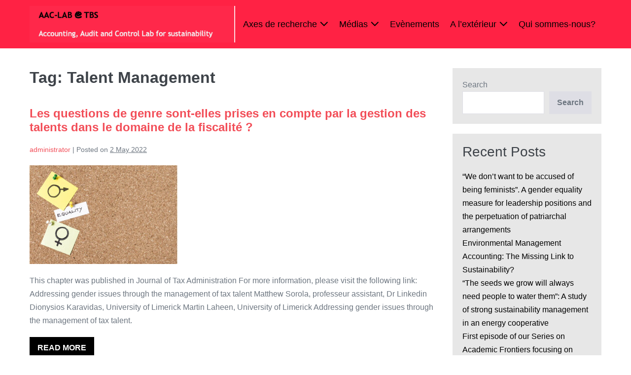

--- FILE ---
content_type: text/html; charset=UTF-8
request_url: https://tbs-aaclab.org/tag/talent-management/
body_size: 10062
content:
<!DOCTYPE html>

<html lang="en-GB">

<head>
	<meta charset="UTF-8">
	<meta name="viewport" content="width=device-width, initial-scale=1">
	<link rel="profile" href="http://gmpg.org/xfn/11">
	<meta name='robots' content='noindex, nofollow' />

	<!-- This site is optimized with the Yoast SEO plugin v26.7 - https://yoast.com/wordpress/plugins/seo/ -->
	<title>Talent Management Archives - TBS AAC-LAB</title>
	<meta property="og:locale" content="en_GB" />
	<meta property="og:type" content="article" />
	<meta property="og:title" content="Talent Management Archives - TBS AAC-LAB" />
	<meta property="og:url" content="https://tbs-aaclab.org/tag/talent-management/" />
	<meta property="og:site_name" content="TBS AAC-LAB" />
	<meta name="twitter:card" content="summary_large_image" />
	<script type="application/ld+json" class="yoast-schema-graph">{"@context":"https://schema.org","@graph":[{"@type":"CollectionPage","@id":"https://tbs-aaclab.org/tag/talent-management/","url":"https://tbs-aaclab.org/tag/talent-management/","name":"Talent Management Archives - TBS AAC-LAB","isPartOf":{"@id":"https://tbs-aaclab.org/#website"},"primaryImageOfPage":{"@id":"https://tbs-aaclab.org/tag/talent-management/#primaryimage"},"image":{"@id":"https://tbs-aaclab.org/tag/talent-management/#primaryimage"},"thumbnailUrl":"https://tbs-aaclab.org/wp-content/uploads/2022/05/Sorola-2020-e1651505010591.jpg","breadcrumb":{"@id":"https://tbs-aaclab.org/tag/talent-management/#breadcrumb"},"inLanguage":"en-GB"},{"@type":"ImageObject","inLanguage":"en-GB","@id":"https://tbs-aaclab.org/tag/talent-management/#primaryimage","url":"https://tbs-aaclab.org/wp-content/uploads/2022/05/Sorola-2020-e1651505010591.jpg","contentUrl":"https://tbs-aaclab.org/wp-content/uploads/2022/05/Sorola-2020-e1651505010591.jpg","width":300,"height":200},{"@type":"BreadcrumbList","@id":"https://tbs-aaclab.org/tag/talent-management/#breadcrumb","itemListElement":[{"@type":"ListItem","position":1,"name":"Home","item":"https://tbs-aaclab.org/"},{"@type":"ListItem","position":2,"name":"Talent Management"}]},{"@type":"WebSite","@id":"https://tbs-aaclab.org/#website","url":"https://tbs-aaclab.org/","name":"TBS AAC-LAB","description":"Accounting, Audit and Control Lab for sustainability","publisher":{"@id":"https://tbs-aaclab.org/#organization"},"potentialAction":[{"@type":"SearchAction","target":{"@type":"EntryPoint","urlTemplate":"https://tbs-aaclab.org/?s={search_term_string}"},"query-input":{"@type":"PropertyValueSpecification","valueRequired":true,"valueName":"search_term_string"}}],"inLanguage":"en-GB"},{"@type":"Organization","@id":"https://tbs-aaclab.org/#organization","name":"TBS AAC-LAB","url":"https://tbs-aaclab.org/","logo":{"@type":"ImageObject","inLanguage":"en-GB","@id":"https://tbs-aaclab.org/#/schema/logo/image/","url":"https://tbs-aaclab.org/wp-content/uploads/2021/12/cropped-Screenshot-2021-12-07-at-13.29.24.png","contentUrl":"https://tbs-aaclab.org/wp-content/uploads/2021/12/cropped-Screenshot-2021-12-07-at-13.29.24.png","width":493,"height":88,"caption":"TBS AAC-LAB"},"image":{"@id":"https://tbs-aaclab.org/#/schema/logo/image/"}}]}</script>
	<!-- / Yoast SEO plugin. -->


<link rel="alternate" type="application/rss+xml" title="TBS AAC-LAB &raquo; Feed" href="https://tbs-aaclab.org/feed/" />
<link rel="alternate" type="application/rss+xml" title="TBS AAC-LAB &raquo; Comments Feed" href="https://tbs-aaclab.org/comments/feed/" />
<link rel="alternate" type="application/rss+xml" title="TBS AAC-LAB &raquo; Talent Management Tag Feed" href="https://tbs-aaclab.org/tag/talent-management/feed/" />
<style id='wp-img-auto-sizes-contain-inline-css'>
img:is([sizes=auto i],[sizes^="auto," i]){contain-intrinsic-size:3000px 1500px}
/*# sourceURL=wp-img-auto-sizes-contain-inline-css */
</style>
<style id='wp-emoji-styles-inline-css'>

	img.wp-smiley, img.emoji {
		display: inline !important;
		border: none !important;
		box-shadow: none !important;
		height: 1em !important;
		width: 1em !important;
		margin: 0 0.07em !important;
		vertical-align: -0.1em !important;
		background: none !important;
		padding: 0 !important;
	}
/*# sourceURL=wp-emoji-styles-inline-css */
</style>
<link rel='stylesheet' id='wp-block-library-css' href='https://tbs-aaclab.org/wp-includes/css/dist/block-library/style.min.css?ver=6.9' media='all' />
<style id='global-styles-inline-css'>
:root{--wp--preset--aspect-ratio--square: 1;--wp--preset--aspect-ratio--4-3: 4/3;--wp--preset--aspect-ratio--3-4: 3/4;--wp--preset--aspect-ratio--3-2: 3/2;--wp--preset--aspect-ratio--2-3: 2/3;--wp--preset--aspect-ratio--16-9: 16/9;--wp--preset--aspect-ratio--9-16: 9/16;--wp--preset--color--black: #000000;--wp--preset--color--cyan-bluish-gray: #abb8c3;--wp--preset--color--white: #ffffff;--wp--preset--color--pale-pink: #f78da7;--wp--preset--color--vivid-red: #cf2e2e;--wp--preset--color--luminous-vivid-orange: #ff6900;--wp--preset--color--luminous-vivid-amber: #fcb900;--wp--preset--color--light-green-cyan: #7bdcb5;--wp--preset--color--vivid-green-cyan: #00d084;--wp--preset--color--pale-cyan-blue: #8ed1fc;--wp--preset--color--vivid-cyan-blue: #0693e3;--wp--preset--color--vivid-purple: #9b51e0;--wp--preset--gradient--vivid-cyan-blue-to-vivid-purple: linear-gradient(135deg,rgb(6,147,227) 0%,rgb(155,81,224) 100%);--wp--preset--gradient--light-green-cyan-to-vivid-green-cyan: linear-gradient(135deg,rgb(122,220,180) 0%,rgb(0,208,130) 100%);--wp--preset--gradient--luminous-vivid-amber-to-luminous-vivid-orange: linear-gradient(135deg,rgb(252,185,0) 0%,rgb(255,105,0) 100%);--wp--preset--gradient--luminous-vivid-orange-to-vivid-red: linear-gradient(135deg,rgb(255,105,0) 0%,rgb(207,46,46) 100%);--wp--preset--gradient--very-light-gray-to-cyan-bluish-gray: linear-gradient(135deg,rgb(238,238,238) 0%,rgb(169,184,195) 100%);--wp--preset--gradient--cool-to-warm-spectrum: linear-gradient(135deg,rgb(74,234,220) 0%,rgb(151,120,209) 20%,rgb(207,42,186) 40%,rgb(238,44,130) 60%,rgb(251,105,98) 80%,rgb(254,248,76) 100%);--wp--preset--gradient--blush-light-purple: linear-gradient(135deg,rgb(255,206,236) 0%,rgb(152,150,240) 100%);--wp--preset--gradient--blush-bordeaux: linear-gradient(135deg,rgb(254,205,165) 0%,rgb(254,45,45) 50%,rgb(107,0,62) 100%);--wp--preset--gradient--luminous-dusk: linear-gradient(135deg,rgb(255,203,112) 0%,rgb(199,81,192) 50%,rgb(65,88,208) 100%);--wp--preset--gradient--pale-ocean: linear-gradient(135deg,rgb(255,245,203) 0%,rgb(182,227,212) 50%,rgb(51,167,181) 100%);--wp--preset--gradient--electric-grass: linear-gradient(135deg,rgb(202,248,128) 0%,rgb(113,206,126) 100%);--wp--preset--gradient--midnight: linear-gradient(135deg,rgb(2,3,129) 0%,rgb(40,116,252) 100%);--wp--preset--font-size--small: 14px;--wp--preset--font-size--medium: 20px;--wp--preset--font-size--large: 20px;--wp--preset--font-size--x-large: 42px;--wp--preset--font-size--tiny: 12px;--wp--preset--font-size--regular: 16px;--wp--preset--font-size--larger: 32px;--wp--preset--font-size--extra: 44px;--wp--preset--spacing--20: 0.44rem;--wp--preset--spacing--30: 0.67rem;--wp--preset--spacing--40: 1rem;--wp--preset--spacing--50: 1.5rem;--wp--preset--spacing--60: 2.25rem;--wp--preset--spacing--70: 3.38rem;--wp--preset--spacing--80: 5.06rem;--wp--preset--shadow--natural: 6px 6px 9px rgba(0, 0, 0, 0.2);--wp--preset--shadow--deep: 12px 12px 50px rgba(0, 0, 0, 0.4);--wp--preset--shadow--sharp: 6px 6px 0px rgba(0, 0, 0, 0.2);--wp--preset--shadow--outlined: 6px 6px 0px -3px rgb(255, 255, 255), 6px 6px rgb(0, 0, 0);--wp--preset--shadow--crisp: 6px 6px 0px rgb(0, 0, 0);}:root { --wp--style--global--content-size: 1000px;--wp--style--global--wide-size: 1400px; }:where(body) { margin: 0; }.wp-site-blocks > .alignleft { float: left; margin-right: 2em; }.wp-site-blocks > .alignright { float: right; margin-left: 2em; }.wp-site-blocks > .aligncenter { justify-content: center; margin-left: auto; margin-right: auto; }:where(.wp-site-blocks) > * { margin-block-start: 24px; margin-block-end: 0; }:where(.wp-site-blocks) > :first-child { margin-block-start: 0; }:where(.wp-site-blocks) > :last-child { margin-block-end: 0; }:root { --wp--style--block-gap: 24px; }:root :where(.is-layout-flow) > :first-child{margin-block-start: 0;}:root :where(.is-layout-flow) > :last-child{margin-block-end: 0;}:root :where(.is-layout-flow) > *{margin-block-start: 24px;margin-block-end: 0;}:root :where(.is-layout-constrained) > :first-child{margin-block-start: 0;}:root :where(.is-layout-constrained) > :last-child{margin-block-end: 0;}:root :where(.is-layout-constrained) > *{margin-block-start: 24px;margin-block-end: 0;}:root :where(.is-layout-flex){gap: 24px;}:root :where(.is-layout-grid){gap: 24px;}.is-layout-flow > .alignleft{float: left;margin-inline-start: 0;margin-inline-end: 2em;}.is-layout-flow > .alignright{float: right;margin-inline-start: 2em;margin-inline-end: 0;}.is-layout-flow > .aligncenter{margin-left: auto !important;margin-right: auto !important;}.is-layout-constrained > .alignleft{float: left;margin-inline-start: 0;margin-inline-end: 2em;}.is-layout-constrained > .alignright{float: right;margin-inline-start: 2em;margin-inline-end: 0;}.is-layout-constrained > .aligncenter{margin-left: auto !important;margin-right: auto !important;}.is-layout-constrained > :where(:not(.alignleft):not(.alignright):not(.alignfull)){max-width: var(--wp--style--global--content-size);margin-left: auto !important;margin-right: auto !important;}.is-layout-constrained > .alignwide{max-width: var(--wp--style--global--wide-size);}body .is-layout-flex{display: flex;}.is-layout-flex{flex-wrap: wrap;align-items: center;}.is-layout-flex > :is(*, div){margin: 0;}body .is-layout-grid{display: grid;}.is-layout-grid > :is(*, div){margin: 0;}body{padding-top: 0px;padding-right: 0px;padding-bottom: 0px;padding-left: 0px;}a:where(:not(.wp-element-button)){text-decoration: underline;}:root :where(.wp-element-button, .wp-block-button__link){background-color: #32373c;border-width: 0;color: #fff;font-family: inherit;font-size: inherit;font-style: inherit;font-weight: inherit;letter-spacing: inherit;line-height: inherit;padding-top: calc(0.667em + 2px);padding-right: calc(1.333em + 2px);padding-bottom: calc(0.667em + 2px);padding-left: calc(1.333em + 2px);text-decoration: none;text-transform: inherit;}.has-black-color{color: var(--wp--preset--color--black) !important;}.has-cyan-bluish-gray-color{color: var(--wp--preset--color--cyan-bluish-gray) !important;}.has-white-color{color: var(--wp--preset--color--white) !important;}.has-pale-pink-color{color: var(--wp--preset--color--pale-pink) !important;}.has-vivid-red-color{color: var(--wp--preset--color--vivid-red) !important;}.has-luminous-vivid-orange-color{color: var(--wp--preset--color--luminous-vivid-orange) !important;}.has-luminous-vivid-amber-color{color: var(--wp--preset--color--luminous-vivid-amber) !important;}.has-light-green-cyan-color{color: var(--wp--preset--color--light-green-cyan) !important;}.has-vivid-green-cyan-color{color: var(--wp--preset--color--vivid-green-cyan) !important;}.has-pale-cyan-blue-color{color: var(--wp--preset--color--pale-cyan-blue) !important;}.has-vivid-cyan-blue-color{color: var(--wp--preset--color--vivid-cyan-blue) !important;}.has-vivid-purple-color{color: var(--wp--preset--color--vivid-purple) !important;}.has-black-background-color{background-color: var(--wp--preset--color--black) !important;}.has-cyan-bluish-gray-background-color{background-color: var(--wp--preset--color--cyan-bluish-gray) !important;}.has-white-background-color{background-color: var(--wp--preset--color--white) !important;}.has-pale-pink-background-color{background-color: var(--wp--preset--color--pale-pink) !important;}.has-vivid-red-background-color{background-color: var(--wp--preset--color--vivid-red) !important;}.has-luminous-vivid-orange-background-color{background-color: var(--wp--preset--color--luminous-vivid-orange) !important;}.has-luminous-vivid-amber-background-color{background-color: var(--wp--preset--color--luminous-vivid-amber) !important;}.has-light-green-cyan-background-color{background-color: var(--wp--preset--color--light-green-cyan) !important;}.has-vivid-green-cyan-background-color{background-color: var(--wp--preset--color--vivid-green-cyan) !important;}.has-pale-cyan-blue-background-color{background-color: var(--wp--preset--color--pale-cyan-blue) !important;}.has-vivid-cyan-blue-background-color{background-color: var(--wp--preset--color--vivid-cyan-blue) !important;}.has-vivid-purple-background-color{background-color: var(--wp--preset--color--vivid-purple) !important;}.has-black-border-color{border-color: var(--wp--preset--color--black) !important;}.has-cyan-bluish-gray-border-color{border-color: var(--wp--preset--color--cyan-bluish-gray) !important;}.has-white-border-color{border-color: var(--wp--preset--color--white) !important;}.has-pale-pink-border-color{border-color: var(--wp--preset--color--pale-pink) !important;}.has-vivid-red-border-color{border-color: var(--wp--preset--color--vivid-red) !important;}.has-luminous-vivid-orange-border-color{border-color: var(--wp--preset--color--luminous-vivid-orange) !important;}.has-luminous-vivid-amber-border-color{border-color: var(--wp--preset--color--luminous-vivid-amber) !important;}.has-light-green-cyan-border-color{border-color: var(--wp--preset--color--light-green-cyan) !important;}.has-vivid-green-cyan-border-color{border-color: var(--wp--preset--color--vivid-green-cyan) !important;}.has-pale-cyan-blue-border-color{border-color: var(--wp--preset--color--pale-cyan-blue) !important;}.has-vivid-cyan-blue-border-color{border-color: var(--wp--preset--color--vivid-cyan-blue) !important;}.has-vivid-purple-border-color{border-color: var(--wp--preset--color--vivid-purple) !important;}.has-vivid-cyan-blue-to-vivid-purple-gradient-background{background: var(--wp--preset--gradient--vivid-cyan-blue-to-vivid-purple) !important;}.has-light-green-cyan-to-vivid-green-cyan-gradient-background{background: var(--wp--preset--gradient--light-green-cyan-to-vivid-green-cyan) !important;}.has-luminous-vivid-amber-to-luminous-vivid-orange-gradient-background{background: var(--wp--preset--gradient--luminous-vivid-amber-to-luminous-vivid-orange) !important;}.has-luminous-vivid-orange-to-vivid-red-gradient-background{background: var(--wp--preset--gradient--luminous-vivid-orange-to-vivid-red) !important;}.has-very-light-gray-to-cyan-bluish-gray-gradient-background{background: var(--wp--preset--gradient--very-light-gray-to-cyan-bluish-gray) !important;}.has-cool-to-warm-spectrum-gradient-background{background: var(--wp--preset--gradient--cool-to-warm-spectrum) !important;}.has-blush-light-purple-gradient-background{background: var(--wp--preset--gradient--blush-light-purple) !important;}.has-blush-bordeaux-gradient-background{background: var(--wp--preset--gradient--blush-bordeaux) !important;}.has-luminous-dusk-gradient-background{background: var(--wp--preset--gradient--luminous-dusk) !important;}.has-pale-ocean-gradient-background{background: var(--wp--preset--gradient--pale-ocean) !important;}.has-electric-grass-gradient-background{background: var(--wp--preset--gradient--electric-grass) !important;}.has-midnight-gradient-background{background: var(--wp--preset--gradient--midnight) !important;}.has-small-font-size{font-size: var(--wp--preset--font-size--small) !important;}.has-medium-font-size{font-size: var(--wp--preset--font-size--medium) !important;}.has-large-font-size{font-size: var(--wp--preset--font-size--large) !important;}.has-x-large-font-size{font-size: var(--wp--preset--font-size--x-large) !important;}.has-tiny-font-size{font-size: var(--wp--preset--font-size--tiny) !important;}.has-regular-font-size{font-size: var(--wp--preset--font-size--regular) !important;}.has-larger-font-size{font-size: var(--wp--preset--font-size--larger) !important;}.has-extra-font-size{font-size: var(--wp--preset--font-size--extra) !important;}
:root :where(.wp-block-pullquote){font-size: 1.5em;line-height: 1.6;}
/*# sourceURL=global-styles-inline-css */
</style>
<link rel='stylesheet' id='wpbf-icon-font-css' href='https://tbs-aaclab.org/wp-content/themes/page-builder-framework/css/min/iconfont-min.css?ver=2.10.1' media='all' />
<link rel='stylesheet' id='wpbf-style-css' href='https://tbs-aaclab.org/wp-content/themes/page-builder-framework/style.css?ver=2.10.1' media='all' />
<style id='wpbf-style-inline-css'>
.wpbf-menu,.wpbf-mobile-menu{font-family:Arial,Helvetica,sans-serif;font-weight:400;font-style:normal;}h2{font-family:Helvetica,Arial,sans-serif;font-weight:400;font-style:normal;}a{color:#000000;}.bypostauthor{border-color:#000000;}.wpbf-button-primary{background:#000000;}a:hover{color:rgba(0,0,0,0.74);}.wpbf-button-primary:hover{background:rgba(0,0,0,0.74);}.wpbf-menu > .current-menu-item > a{color:rgba(0,0,0,0.74)!important;}.wpbf-sidebar .widget,.elementor-widget-sidebar .widget{background:rgba(212,212,212,0.56);}@media (min-width:769px){body:not(.wpbf-no-sidebar) .wpbf-sidebar-wrapper.wpbf-medium-1-3{width:27%;}body:not(.wpbf-no-sidebar) .wpbf-main.wpbf-medium-2-3{width:73%;}}.wpbf-archive-content .wpbf-post{text-align:left;}.wpbf-archive-content .wpbf-post a:not(.wpbf-read-more){color:#f24e58;}.wpbf-archive-content .wpbf-post a:not(.wpbf-read-more):hover{color:#a0e0ed;}.wpbf-archive-content .wpbf-post-style-plain{margin-bottom:10px;padding-bottom:10px;}.wpbf-navigation .wpbf-1-4{width:36%;}.wpbf-navigation .wpbf-3-4{width:64%;}.wpbf-navigation .wpbf-2-3{width:40%;}.wpbf-navigation .wpbf-1-3{width:60%;}.wpbf-logo img,.wpbf-mobile-logo img{width:500px;}.wpbf-nav-wrapper{padding-top:12px;padding-bottom:12px;}.wpbf-navigation .wpbf-menu > .menu-item > a{padding-left:11px;padding-right:11px;}.wpbf-navigation:not(.wpbf-navigation-transparent):not(.wpbf-navigation-active){background-color:#ff2244;}.wpbf-navigation .wpbf-menu a,.wpbf-mobile-menu a,.wpbf-close{color:#000000;}.wpbf-navigation .wpbf-menu a:hover,.wpbf-mobile-menu a:hover{color:#ffffff;}.wpbf-navigation .wpbf-menu > .current-menu-item > a,.wpbf-mobile-menu > .current-menu-item > a{color:#ffffff!important;}.wpbf-navigation .wpbf-menu a,.wpbf-mobile-menu a{font-size:18px;}.wpbf-sub-menu > .menu-item-has-children:not(.wpbf-mega-menu) .sub-menu li,.wpbf-sub-menu > .wpbf-mega-menu > .sub-menu{background-color:#ff2244;}.wpbf-sub-menu > .menu-item-has-children:not(.wpbf-mega-menu) .sub-menu{width:210px;}.wpbf-navigation .wpbf-menu .sub-menu a{color:#ffffff;}.wpbf-navigation .wpbf-menu .sub-menu a:hover{color:#ffffff;}
/*# sourceURL=wpbf-style-inline-css */
</style>
<link rel='stylesheet' id='wpbf-responsive-css' href='https://tbs-aaclab.org/wp-content/themes/page-builder-framework/css/min/responsive-min.css?ver=2.10.1' media='all' />
<script src="https://tbs-aaclab.org/wp-includes/js/jquery/jquery.min.js?ver=3.7.1" id="jquery-core-js"></script>
<script src="https://tbs-aaclab.org/wp-includes/js/jquery/jquery-migrate.min.js?ver=3.4.1" id="jquery-migrate-js"></script>
<link rel="https://api.w.org/" href="https://tbs-aaclab.org/wp-json/" /><link rel="alternate" title="JSON" type="application/json" href="https://tbs-aaclab.org/wp-json/wp/v2/tags/131" /><link rel="EditURI" type="application/rsd+xml" title="RSD" href="https://tbs-aaclab.org/xmlrpc.php?rsd" />
<meta name="generator" content="WordPress 6.9" />
<meta name="theme-color" content="#000000"><meta name="generator" content="Elementor 3.34.1; features: additional_custom_breakpoints; settings: css_print_method-external, google_font-enabled, font_display-auto">
			<style>
				.e-con.e-parent:nth-of-type(n+4):not(.e-lazyloaded):not(.e-no-lazyload),
				.e-con.e-parent:nth-of-type(n+4):not(.e-lazyloaded):not(.e-no-lazyload) * {
					background-image: none !important;
				}
				@media screen and (max-height: 1024px) {
					.e-con.e-parent:nth-of-type(n+3):not(.e-lazyloaded):not(.e-no-lazyload),
					.e-con.e-parent:nth-of-type(n+3):not(.e-lazyloaded):not(.e-no-lazyload) * {
						background-image: none !important;
					}
				}
				@media screen and (max-height: 640px) {
					.e-con.e-parent:nth-of-type(n+2):not(.e-lazyloaded):not(.e-no-lazyload),
					.e-con.e-parent:nth-of-type(n+2):not(.e-lazyloaded):not(.e-no-lazyload) * {
						background-image: none !important;
					}
				}
			</style>
			<link rel="icon" href="https://tbs-aaclab.org/wp-content/uploads/2021/10/cropped-TBS-Mini-32x32.png" sizes="32x32" />
<link rel="icon" href="https://tbs-aaclab.org/wp-content/uploads/2021/10/cropped-TBS-Mini-192x192.png" sizes="192x192" />
<link rel="apple-touch-icon" href="https://tbs-aaclab.org/wp-content/uploads/2021/10/cropped-TBS-Mini-180x180.png" />
<meta name="msapplication-TileImage" content="https://tbs-aaclab.org/wp-content/uploads/2021/10/cropped-TBS-Mini-270x270.png" />
<style id="wpbf-typography-styles"></style></head>

<body class="archive tag tag-talent-management tag-131 wp-custom-logo wp-theme-page-builder-framework wpbf wpbf-sidebar-right elementor-default elementor-kit-6" itemscope="itemscope" itemtype="https://schema.org/Blog">

	<a class="screen-reader-text skip-link" href="#content" title="Skip to content">Skip to content</a>

	
	
	<div id="container" class="hfeed wpbf-page">

		
		
<header id="header" class="wpbf-page-header" itemscope="itemscope" itemtype="https://schema.org/WPHeader">

	
	
	<div class="wpbf-navigation" data-sub-menu-animation-duration="250">

		
		
<div class="wpbf-container wpbf-container-center wpbf-visible-large wpbf-nav-wrapper wpbf-menu-right">

	<div class="wpbf-grid wpbf-grid-collapse">

		<div class="wpbf-1-4 wpbf-logo-container">

			<div class="wpbf-logo" itemscope="itemscope" itemtype="https://schema.org/Organization"><a href="https://tbs-aaclab.org/" itemprop="url"><img src="https://tbs-aaclab.org/wp-content/uploads/2021/12/cropped-Screenshot-2021-12-07-at-13.29.24.png" alt="TBS AAC-LAB" title="" width="493" height="88" itemprop="logo" /></a></div>
		</div>

		<div class="wpbf-3-4 wpbf-menu-container">

			
			<nav id="navigation" class="wpbf-clearfix" itemscope="itemscope" itemtype="https://schema.org/SiteNavigationElement" aria-label="Site Navigation">

				
				<ul id="menu-tbs-aaclab" class="wpbf-menu wpbf-sub-menu wpbf-sub-menu-align-center wpbf-sub-menu-animation-fade wpbf-menu-effect-none wpbf-menu-animation-fade wpbf-menu-align-center"><li id="menu-item-41" class="menu-item menu-item-type-taxonomy menu-item-object-category menu-item-has-children menu-item-41"><a href="https://tbs-aaclab.org/category/axes/">Axes de recherche <i class="wpbff wpbff-arrow-down" aria-hidden="true"></i></a>
<ul class="sub-menu">
	<li id="menu-item-42" class="menu-item menu-item-type-taxonomy menu-item-object-category menu-item-42"><a href="https://tbs-aaclab.org/category/axes/comptabilite/">Comptabilité de la Soutenabilité</a></li>
	<li id="menu-item-43" class="menu-item menu-item-type-taxonomy menu-item-object-category menu-item-43"><a href="https://tbs-aaclab.org/category/axes/gouvernance/">Gouvernance &amp; Institutions</a></li>
	<li id="menu-item-44" class="menu-item menu-item-type-taxonomy menu-item-object-category menu-item-44"><a href="https://tbs-aaclab.org/category/axes/pilotage/">Pilotage de la performance</a></li>
	<li id="menu-item-45" class="menu-item menu-item-type-taxonomy menu-item-object-category menu-item-45"><a href="https://tbs-aaclab.org/category/axes/professions/">Professions &amp; Comptabilité</a></li>
</ul>
</li>
<li id="menu-item-102" class="menu-item menu-item-type-taxonomy menu-item-object-category menu-item-has-children menu-item-102"><a href="https://tbs-aaclab.org/category/medias/">Médias <i class="wpbff wpbff-arrow-down" aria-hidden="true"></i></a>
<ul class="sub-menu">
	<li id="menu-item-103" class="menu-item menu-item-type-taxonomy menu-item-object-category menu-item-103"><a href="https://tbs-aaclab.org/category/medias/presse/">Presse</a></li>
	<li id="menu-item-104" class="menu-item menu-item-type-taxonomy menu-item-object-category menu-item-104"><a href="https://tbs-aaclab.org/category/medias/videos/">Vidéos</a></li>
</ul>
</li>
<li id="menu-item-101" class="menu-item menu-item-type-taxonomy menu-item-object-category menu-item-101"><a href="https://tbs-aaclab.org/category/evenements/">Evènements</a></li>
<li id="menu-item-342" class="menu-item menu-item-type-taxonomy menu-item-object-category menu-item-has-children menu-item-342"><a href="https://tbs-aaclab.org/category/a-lexterieur/">A l&#8217;extérieur <i class="wpbff wpbff-arrow-down" aria-hidden="true"></i></a>
<ul class="sub-menu">
	<li id="menu-item-384" class="menu-item menu-item-type-post_type menu-item-object-page menu-item-384"><a href="https://tbs-aaclab.org/conferences/">Conférences</a></li>
	<li id="menu-item-378" class="menu-item menu-item-type-post_type menu-item-object-page menu-item-378"><a href="https://tbs-aaclab.org/numeros-speciaux-special-issues/">Numéros spéciaux – Special issues</a></li>
</ul>
</li>
<li id="menu-item-362" class="menu-item menu-item-type-post_type menu-item-object-page menu-item-362"><a href="https://tbs-aaclab.org/a-propos/">Qui sommes-nous?</a></li>
</ul>
				
			</nav>

			
		</div>

	</div>

</div>

		
<div class="wpbf-mobile-menu-hamburger wpbf-hidden-large">

	<div class="wpbf-mobile-nav-wrapper wpbf-container wpbf-container-center">

		<div class="wpbf-mobile-logo-container wpbf-2-3">

			<div class="wpbf-mobile-logo" itemscope="itemscope" itemtype="https://schema.org/Organization"><a href="https://tbs-aaclab.org/" itemprop="url"><img src="https://tbs-aaclab.org/wp-content/uploads/2021/12/cropped-Screenshot-2021-12-07-at-13.29.24.png" alt="TBS AAC-LAB" title="" width="493" height="88" itemprop="logo" /></a></div>
		</div>

		<div class="wpbf-menu-toggle-container wpbf-1-3">

			
			
				<button id="wpbf-mobile-menu-toggle" class="wpbf-mobile-nav-item wpbf-mobile-menu-toggle wpbff wpbff-hamburger" aria-label="Mobile Site Navigation" aria-controls="navigation" aria-expanded="false" aria-haspopup="true">
					<span class="screen-reader-text">Menu Toggle</span>
				</button>

			

			
		</div>

	</div>

	<div class="wpbf-mobile-menu-container">

		
		<nav id="mobile-navigation" itemscope="itemscope" itemtype="https://schema.org/SiteNavigationElement" aria-labelledby="wpbf-mobile-menu-toggle">

			
			
			
		</nav>

		
	</div>

</div>

		
	</div>

	
</header>

		
<div id="content">

	
	<div id="inner-content" class="wpbf-container wpbf-container-center wpbf-padding-medium">
		
		<div class="wpbf-grid wpbf-main-grid wpbf-grid-small">

			
			<main id="main" class="wpbf-main wpbf-medium-2-3 wpbf-archive-content wpbf-post-archive wpbf-tag-content">

				
				
				<h1 class="page-title">Tag: <span>Talent Management</span></h1>
				
				
				
<article id="post-1248" class="wpbf-blog-layout-default wpbf-post-style-plain post-1248 post type-post status-publish format-standard has-post-thumbnail hentry category-professions tag-business-case tag-clients-needs tag-diversity-management tag-gender tag-talent-management tag-tax-experts wpbf-post" itemscope="itemscope" itemtype="https://schema.org/CreativeWork">

	<header class="article-header">

		
<h3 class="entry-title" itemprop="headline">
	<a href="https://tbs-aaclab.org/les-questions-de-genre-sont-elles-prises-en-compte-par-la-gestion-des-talents-dans-le-domaine-de-la-fiscalite/" rel="bookmark" title="Les questions de genre sont-elles prises en compte par la  gestion des talents dans le domaine de la fiscalité ?">Les questions de genre sont-elles prises en compte par la  gestion des talents dans le domaine de la fiscalité ?</a>
</h3>
<p class="article-meta"><span class="article-author author vcard" itemscope="itemscope" itemprop="author" itemtype="https://schema.org/Person"><a class="url fn" href="https://tbs-aaclab.org/author/administrator/" title="View all posts by administrator" rel="author" itemprop="url"><span itemprop="name">administrator</span></a></span><span class="article-meta-separator"> | </span><span class="posted-on">Posted on</span> <time class="article-time published" datetime="2022-05-02T17:43:03+02:00" itemprop="datePublished">2 May 2022</time><span class="article-meta-separator"> | </span></p>
<div class="wpbf-post-image-wrapper">
	<a class="wpbf-post-image-link" href="https://tbs-aaclab.org/les-questions-de-genre-sont-elles-prises-en-compte-par-la-gestion-des-talents-dans-le-domaine-de-la-fiscalite/">
		<span class="screen-reader-text">Les questions de genre sont-elles prises en compte par la  gestion des talents dans le domaine de la fiscalité ?</span>
		<img fetchpriority="high" width="300" height="200" src="https://tbs-aaclab.org/wp-content/uploads/2022/05/Sorola-2020-e1651505010591.jpg" class="wpbf-post-image wp-post-image" alt="" itemprop="image" decoding="async" />	</a>
</div>

	</header>

	<section class="entry-summary article-content" itemprop="text">

		<p>This chapter was published in Journal of Tax Administration For more information, please visit the following link: Addressing gender issues through the management of tax talent Matthew Sorola, professeur assistant, Dr Linkedin Dionysios Karavidas, University of Limerick Martin Laheen, University of Limerick Addressing gender issues through the management of tax talent.</p>

		
	</section>

	
		<footer class="article-footer">

			<a href="https://tbs-aaclab.org/les-questions-de-genre-sont-elles-prises-en-compte-par-la-gestion-des-talents-dans-le-domaine-de-la-fiscalite/" class="wpbf-read-more wpbf-button wpbf-button-primary">READ MORE<span class="screen-reader-text">Les questions de genre sont-elles prises en compte par la  gestion des talents dans le domaine de la fiscalité ?</span></a><p class="footer-categories"><span class="categories-title">Filed under:</span> <a href="https://tbs-aaclab.org/category/axes/professions/" rel="category tag">Professions &amp; Comptabilité</a></p><p class="footer-tags"><span class="tags-title">Tags:</span> <a href="https://tbs-aaclab.org/tag/business-case/" rel="tag">Business case</a>, <a href="https://tbs-aaclab.org/tag/clients-needs/" rel="tag">Clients&#039; needs</a>, <a href="https://tbs-aaclab.org/tag/diversity-management/" rel="tag">Diversity management</a>, <a href="https://tbs-aaclab.org/tag/gender/" rel="tag">Gender</a>, <a href="https://tbs-aaclab.org/tag/talent-management/" rel="tag">Talent Management</a>, <a href="https://tbs-aaclab.org/tag/tax-experts/" rel="tag">Tax experts</a></p>
		</footer>

	
</article>

				
				
				
				
				
			</main>

			
<div class="wpbf-medium-1-3 wpbf-sidebar-wrapper">

	
	<aside id="sidebar" class="wpbf-sidebar" itemscope="itemscope" itemtype="https://schema.org/WPSideBar">

	
	<div id="block-2" class="widget widget_block widget_search"><form role="search" method="get" action="https://tbs-aaclab.org/" class="wp-block-search__button-outside wp-block-search__text-button wp-block-search"    ><label class="wp-block-search__label" for="wp-block-search__input-1" >Search</label><div class="wp-block-search__inside-wrapper" ><input class="wp-block-search__input" id="wp-block-search__input-1" placeholder="" value="" type="search" name="s" required /><button aria-label="Search" class="wp-block-search__button wp-element-button" type="submit" >Search</button></div></form></div><div id="block-3" class="widget widget_block">
<div class="wp-block-group is-layout-flow wp-block-group-is-layout-flow">
<h2 class="wp-block-heading">Recent Posts</h2>


<ul class="wp-block-latest-posts__list wp-block-latest-posts"><li><a class="wp-block-latest-posts__post-title" href="https://tbs-aaclab.org/we-dont-want-to-be-accused-of-being-feminists-a-gender-equality-measure-for-leadership-positions-and-the-perpetuation-of-patriarchal-arrangements/">“We don’t want to be accused of being feminists”. A gender  equality measure for leadership positions and the perpetuation of  patriarchal arrangements</a></li>
<li><a class="wp-block-latest-posts__post-title" href="https://tbs-aaclab.org/environmental-management-accounting-the-missing-link-to-sustainability/">Environmental Management Accounting: The Missing Link to Sustainability?</a></li>
<li><a class="wp-block-latest-posts__post-title" href="https://tbs-aaclab.org/the-seeds-we-grow-will-always-need-people-to-water-them-a-study-of-strong-sustainability-management-in-an-energy-cooperative/">&#8220;The seeds we grow will always need people to water them”: A  study of strong sustainability management in an  energy cooperative</a></li>
<li><a class="wp-block-latest-posts__post-title" href="https://tbs-aaclab.org/first-episode-of-our-series-on-academic-frontiers-focusing-on-palestine/">First episode of our Series on Academic Frontiers focusing on Palestine</a></li>
<li><a class="wp-block-latest-posts__post-title" href="https://tbs-aaclab.org/on-the-sense-and-nonsense-of-assessing-sustainability-in-course-content-lessons-learned-from-a-french-business-school/">On the Sense and Nonsense of Assessing Sustainability in Course Content: Lessons Learned from a French Business School</a></li>
</ul></div>
</div><div id="block-4" class="widget widget_block">
<div class="wp-block-group is-layout-flow wp-block-group-is-layout-flow">
<h2 class="wp-block-heading">Recent Comments</h2>


<div class="no-comments wp-block-latest-comments">No comments to show.</div>


<p></p>
</div>
</div><div id="block-5" class="widget widget_block">
<div class="wp-block-group is-layout-flow wp-block-group-is-layout-flow">
<h2 class="wp-block-heading">Archives</h2>


<ul class="wp-block-archives-list wp-block-archives">	<li><a href='https://tbs-aaclab.org/2024/06/'>June 2024</a></li>
	<li><a href='https://tbs-aaclab.org/2024/05/'>May 2024</a></li>
	<li><a href='https://tbs-aaclab.org/2024/04/'>April 2024</a></li>
	<li><a href='https://tbs-aaclab.org/2024/03/'>March 2024</a></li>
	<li><a href='https://tbs-aaclab.org/2024/02/'>February 2024</a></li>
	<li><a href='https://tbs-aaclab.org/2024/01/'>January 2024</a></li>
	<li><a href='https://tbs-aaclab.org/2023/12/'>December 2023</a></li>
	<li><a href='https://tbs-aaclab.org/2023/11/'>November 2023</a></li>
	<li><a href='https://tbs-aaclab.org/2023/10/'>October 2023</a></li>
	<li><a href='https://tbs-aaclab.org/2023/09/'>September 2023</a></li>
	<li><a href='https://tbs-aaclab.org/2023/08/'>August 2023</a></li>
	<li><a href='https://tbs-aaclab.org/2023/07/'>July 2023</a></li>
	<li><a href='https://tbs-aaclab.org/2023/06/'>June 2023</a></li>
	<li><a href='https://tbs-aaclab.org/2023/05/'>May 2023</a></li>
	<li><a href='https://tbs-aaclab.org/2023/04/'>April 2023</a></li>
	<li><a href='https://tbs-aaclab.org/2023/03/'>March 2023</a></li>
	<li><a href='https://tbs-aaclab.org/2023/01/'>January 2023</a></li>
	<li><a href='https://tbs-aaclab.org/2022/12/'>December 2022</a></li>
	<li><a href='https://tbs-aaclab.org/2022/11/'>November 2022</a></li>
	<li><a href='https://tbs-aaclab.org/2022/10/'>October 2022</a></li>
	<li><a href='https://tbs-aaclab.org/2022/09/'>September 2022</a></li>
	<li><a href='https://tbs-aaclab.org/2022/07/'>July 2022</a></li>
	<li><a href='https://tbs-aaclab.org/2022/06/'>June 2022</a></li>
	<li><a href='https://tbs-aaclab.org/2022/05/'>May 2022</a></li>
	<li><a href='https://tbs-aaclab.org/2022/04/'>April 2022</a></li>
	<li><a href='https://tbs-aaclab.org/2022/03/'>March 2022</a></li>
	<li><a href='https://tbs-aaclab.org/2022/02/'>February 2022</a></li>
	<li><a href='https://tbs-aaclab.org/2022/01/'>January 2022</a></li>
	<li><a href='https://tbs-aaclab.org/2021/12/'>December 2021</a></li>
	<li><a href='https://tbs-aaclab.org/2021/11/'>November 2021</a></li>
	<li><a href='https://tbs-aaclab.org/2021/10/'>October 2021</a></li>
</ul></div>
</div><div id="block-6" class="widget widget_block">
<div class="wp-block-group is-layout-flow wp-block-group-is-layout-flow">
<h2 class="wp-block-heading">Categories</h2>
</div>
</div><div id="block-7" class="widget widget_block widget_categories"><ul class="wp-block-categories-list wp-block-categories">	<li class="cat-item cat-item-36"><a href="https://tbs-aaclab.org/category/a-lexterieur/">A l&#039;extérieur</a> (2)
</li>
	<li class="cat-item cat-item-13"><a href="https://tbs-aaclab.org/category/axes/comptabilite/">Comptabilité de la Soutenabilité</a> (16)
</li>
	<li class="cat-item cat-item-37"><a href="https://tbs-aaclab.org/category/a-lexterieur/conferences/">Conférences</a> (1)
</li>
	<li class="cat-item cat-item-18"><a href="https://tbs-aaclab.org/category/evenements/">Evènements</a> (13)
</li>
	<li class="cat-item cat-item-10"><a href="https://tbs-aaclab.org/category/axes/gouvernance/">Gouvernance &amp; Institutions</a> (33)
</li>
	<li class="cat-item cat-item-16"><a href="https://tbs-aaclab.org/category/medias/">Médias</a> (2)
</li>
	<li class="cat-item cat-item-12"><a href="https://tbs-aaclab.org/category/axes/pilotage/">Pilotage de la performance</a> (16)
</li>
	<li class="cat-item cat-item-17"><a href="https://tbs-aaclab.org/category/medias/presse/">Presse</a> (7)
</li>
	<li class="cat-item cat-item-11"><a href="https://tbs-aaclab.org/category/axes/professions/">Professions &amp; Comptabilité</a> (20)
</li>
	<li class="cat-item cat-item-7"><a href="https://tbs-aaclab.org/category/medias/videos/">Vidéos</a> (10)
</li>
</ul></div>
	
	</aside>

	
</div>

		</div>

		
	</div>
		
</div>


<footer id="footer" class="wpbf-page-footer" itemscope="itemscope" itemtype="https://schema.org/WPFooter">

	
	<div class="wpbf-inner-footer wpbf-container wpbf-container-center wpbf-footer-two-columns">

		<div class="wpbf-inner-footer-left">

			&copy; 2026 - TBS AAC-LAB | All rights reserved
		</div>

		
		<div class="wpbf-inner-footer-right">

			Powered by <a rel="nofollow" href="https://wp-pagebuilderframework.com/">Page Builder Framework</a>
		</div>

		
	</div>

	
</footer>

	</div>


<script type="speculationrules">
{"prefetch":[{"source":"document","where":{"and":[{"href_matches":"/*"},{"not":{"href_matches":["/wp-*.php","/wp-admin/*","/wp-content/uploads/*","/wp-content/*","/wp-content/plugins/*","/wp-content/themes/page-builder-framework/*","/*\\?(.+)"]}},{"not":{"selector_matches":"a[rel~=\"nofollow\"]"}},{"not":{"selector_matches":".no-prefetch, .no-prefetch a"}}]},"eagerness":"conservative"}]}
</script>
			<script>
				const lazyloadRunObserver = () => {
					const lazyloadBackgrounds = document.querySelectorAll( `.e-con.e-parent:not(.e-lazyloaded)` );
					const lazyloadBackgroundObserver = new IntersectionObserver( ( entries ) => {
						entries.forEach( ( entry ) => {
							if ( entry.isIntersecting ) {
								let lazyloadBackground = entry.target;
								if( lazyloadBackground ) {
									lazyloadBackground.classList.add( 'e-lazyloaded' );
								}
								lazyloadBackgroundObserver.unobserve( entry.target );
							}
						});
					}, { rootMargin: '200px 0px 200px 0px' } );
					lazyloadBackgrounds.forEach( ( lazyloadBackground ) => {
						lazyloadBackgroundObserver.observe( lazyloadBackground );
					} );
				};
				const events = [
					'DOMContentLoaded',
					'elementor/lazyload/observe',
				];
				events.forEach( ( event ) => {
					document.addEventListener( event, lazyloadRunObserver );
				} );
			</script>
			<script id="wpbf-site-js-before">
var WpbfObj = {
			ajaxurl: "https://tbs-aaclab.org/wp-admin/admin-ajax.php"
		};
//# sourceURL=wpbf-site-js-before
</script>
<script src="https://tbs-aaclab.org/wp-content/themes/page-builder-framework/js/min/site-min.js?ver=2.10.1" id="wpbf-site-js"></script>
<script id="wp-emoji-settings" type="application/json">
{"baseUrl":"https://s.w.org/images/core/emoji/17.0.2/72x72/","ext":".png","svgUrl":"https://s.w.org/images/core/emoji/17.0.2/svg/","svgExt":".svg","source":{"concatemoji":"https://tbs-aaclab.org/wp-includes/js/wp-emoji-release.min.js?ver=6.9"}}
</script>
<script type="module">
/*! This file is auto-generated */
const a=JSON.parse(document.getElementById("wp-emoji-settings").textContent),o=(window._wpemojiSettings=a,"wpEmojiSettingsSupports"),s=["flag","emoji"];function i(e){try{var t={supportTests:e,timestamp:(new Date).valueOf()};sessionStorage.setItem(o,JSON.stringify(t))}catch(e){}}function c(e,t,n){e.clearRect(0,0,e.canvas.width,e.canvas.height),e.fillText(t,0,0);t=new Uint32Array(e.getImageData(0,0,e.canvas.width,e.canvas.height).data);e.clearRect(0,0,e.canvas.width,e.canvas.height),e.fillText(n,0,0);const a=new Uint32Array(e.getImageData(0,0,e.canvas.width,e.canvas.height).data);return t.every((e,t)=>e===a[t])}function p(e,t){e.clearRect(0,0,e.canvas.width,e.canvas.height),e.fillText(t,0,0);var n=e.getImageData(16,16,1,1);for(let e=0;e<n.data.length;e++)if(0!==n.data[e])return!1;return!0}function u(e,t,n,a){switch(t){case"flag":return n(e,"\ud83c\udff3\ufe0f\u200d\u26a7\ufe0f","\ud83c\udff3\ufe0f\u200b\u26a7\ufe0f")?!1:!n(e,"\ud83c\udde8\ud83c\uddf6","\ud83c\udde8\u200b\ud83c\uddf6")&&!n(e,"\ud83c\udff4\udb40\udc67\udb40\udc62\udb40\udc65\udb40\udc6e\udb40\udc67\udb40\udc7f","\ud83c\udff4\u200b\udb40\udc67\u200b\udb40\udc62\u200b\udb40\udc65\u200b\udb40\udc6e\u200b\udb40\udc67\u200b\udb40\udc7f");case"emoji":return!a(e,"\ud83e\u1fac8")}return!1}function f(e,t,n,a){let r;const o=(r="undefined"!=typeof WorkerGlobalScope&&self instanceof WorkerGlobalScope?new OffscreenCanvas(300,150):document.createElement("canvas")).getContext("2d",{willReadFrequently:!0}),s=(o.textBaseline="top",o.font="600 32px Arial",{});return e.forEach(e=>{s[e]=t(o,e,n,a)}),s}function r(e){var t=document.createElement("script");t.src=e,t.defer=!0,document.head.appendChild(t)}a.supports={everything:!0,everythingExceptFlag:!0},new Promise(t=>{let n=function(){try{var e=JSON.parse(sessionStorage.getItem(o));if("object"==typeof e&&"number"==typeof e.timestamp&&(new Date).valueOf()<e.timestamp+604800&&"object"==typeof e.supportTests)return e.supportTests}catch(e){}return null}();if(!n){if("undefined"!=typeof Worker&&"undefined"!=typeof OffscreenCanvas&&"undefined"!=typeof URL&&URL.createObjectURL&&"undefined"!=typeof Blob)try{var e="postMessage("+f.toString()+"("+[JSON.stringify(s),u.toString(),c.toString(),p.toString()].join(",")+"));",a=new Blob([e],{type:"text/javascript"});const r=new Worker(URL.createObjectURL(a),{name:"wpTestEmojiSupports"});return void(r.onmessage=e=>{i(n=e.data),r.terminate(),t(n)})}catch(e){}i(n=f(s,u,c,p))}t(n)}).then(e=>{for(const n in e)a.supports[n]=e[n],a.supports.everything=a.supports.everything&&a.supports[n],"flag"!==n&&(a.supports.everythingExceptFlag=a.supports.everythingExceptFlag&&a.supports[n]);var t;a.supports.everythingExceptFlag=a.supports.everythingExceptFlag&&!a.supports.flag,a.supports.everything||((t=a.source||{}).concatemoji?r(t.concatemoji):t.wpemoji&&t.twemoji&&(r(t.twemoji),r(t.wpemoji)))});
//# sourceURL=https://tbs-aaclab.org/wp-includes/js/wp-emoji-loader.min.js
</script>

</body>

</html>
